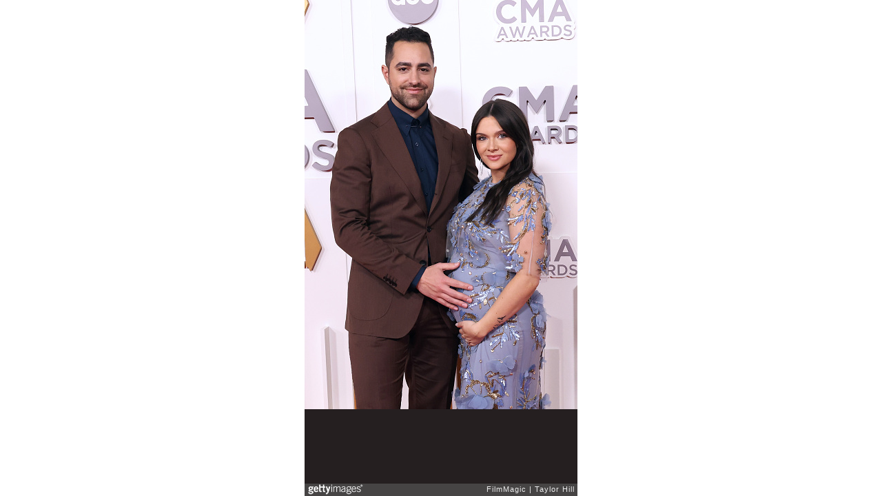

--- FILE ---
content_type: text/html; charset=UTF-8
request_url: https://embed.gettyimages.com/embed/1440485865?et=5PjOVbtERvB0fTE9qZx7kw&tld=com&sig=IavulDUmD6MMJD4Yh3viwOEh1SPGFf0E3TuU-4C4KMk=&caption=true&ver=1
body_size: 7420
content:



<!DOCTYPE html>
<html>
  <head>
    <base target="_parent" />
    <title>The 56th Annual CMA Awards - Arrivals [Getty Images]</title>
    <meta http-equiv="X-UA-Compatible" content="IE=edge,chrome=1" />
    <meta name="robots" content="noindex, follow" />
    <meta name="viewport" content="width=device-width, initial-scale=1.0" />
    <!--[if lt IE 10]>
    <script src="//html5shiv.googlecode.com/svn/trunk/html5.js"></script>
    <![endif]-->
    <meta name="twitter:card" content="photo" />
    <meta name="twitter:site" content="@GettyImages" />
    <meta name="twitter:title" content="1440485865 / Taylor Hill / FilmMagic" />
    <meta property="og:description" content="Taylor Hill / FilmMagic" />
    <meta property="og:image" content="https://embed-cdn.gettyimages.com/id/1440485865/photo/the-56th-annual-cma-awards-arrivals.jpg?s=594x594&amp;w=0&amp;k=20&amp;c=qMZYaDHND1iWJlhNCSG9Oi9JFMQAFa_yjuyYlo5Ll4U=&amp;Expires=1769907600&amp;Key-Pair-Id=APKAIJLYLGZE3LWJLKRA&amp;Signature=bQq2qsWZUEcrVJI81zbcbEU4Lut3caukkc9MeqsVTyFFqYGwVHV64WSNEk7YN7OnoF9OmZaHrNur5kui9lDu1C7EDCbRlSKPLLTfGiYA~b1PBnr0NofLM2mIzIECD7OlbZK7DTaUQP8Qsmvqz7DBQWea9Uipzz-VI2zfsF5YjC13QTC-TfXtoRbPNgpBpmuKbDo3DxgeU2jIwllyQISH8MLcwkVU~YhWOPgw3xafUeHJ1DBqL3vChMmDL52x~3UTtEM33jUAgfyPbcoBCtaBLmSUQwbneqTqgPYpHSyMnex6BI7xR1ijTTZWwXjA1Kzb3tCsJ1owK4IwjJ1dyzH1yKCJSIU3-t2Lceg6AjLm1Y9cy6KwCOwny-mr5kb~FKvZnPfqiBMCnQXsfDuUqkEhb4dZWpMACSG~d4iI~u6isdlUjhh74sEGqU5XuNsB~ulZ9wettMcFQ3F9Vig7Z6e840-6wXKOrHqV~OaX1eH9x0~iCftrtaGize6av1NmNE4zhCLAHMqfseUZxu5wZRIMz31YibRIuqyZx05sD1GVUGVZsMNKIlQgn8l3Qbjk3D7HlhkAw9EOomUar4bWx8nRJP8pUOU50CndvXL-1k95vhQ1fi9ydjPYa2x68iqePTiDwqjQQC6frll9haCr39-xtE2XqsRCvttEYXtkuiUP79I_" />
    <meta property="og:url" content="http://www.gettyimages.com/detail/1440485865" />
    <meta property="og:site_name" content="Getty Images" />
    <meta name="getty:adp" content="http://www.gettyimages.com/detail/1440485865" />

    

    <script src="//ajax.googleapis.com/ajax/libs/jquery/1.10.2/jquery.min.js"></script>
    
  </head>

  <body class="embed">

  <link rel="stylesheet" type="text/css" href="//embed-cdn.gettyimages.com/css/2977517/style.css" />

<div id="fb-root"></div>
<section id="body-wrapper"  data-frame-width="396" data-frame-height="594">
  
  
  

  <div id="embed-body" data-spectrum-base-url="//spectrum.gettyimages.com/v3/signals" data-asset-ids="" style="max-width:396px;">
    
    
      
    <div id="slide-0" class="slide active" data-asset-id="1440485865"
                                                                                       data-collection-id="235" data-asset-product-type="Entertainment" data-content-type="still image">
      <main class="solo">
        <figure>
          
            
              <ul class="reblog solo">
  
  <li id="li-fb" class="li-button">
    <div class="icon-button icon-fb" title="Share on Facebook"  onclick="return Embed.Social().facebook('http://www.gettyimages.com/consumer/share/assets/1440485865');" ></div>
  </li>
  
  <li id="li-twitter" class="li-button">
    <a class="icon-button icon-twitter" title="Share on Twitter"  onclick="return Embed.Social().twitter('http://www.gettyimages.com/consumer/share/assets/1440485865', 'The 56th Annual CMA Awards - Arrivals');" ></a>
  </li>
  <li id="li-pinterest" class="li-button">
    <a class="icon-button icon-pinterest" title="Share on Pinterest"  onclick="return Embed.Social().pinterest('\/\/www.pinterest.com\/pin\/create\/button?url=http%3A%2F%2Fwww.gettyimages.com%2Fdetail%2F1440485865%3Fet%3D5PjOVbtERvB0fTE9qZx7kw%26share%3Dembed_Pinterest\x26media=http%3A%2F%2Fmedia.gettyimages.com%2Fid%2F1440485865%2Fphoto%2Fthe-56th-annual-cma-awards-arrivals.jpg%3Fs%3D1024x1024%26w%3Dgi%26k%3D20%26c%3DhLUjpFz_Nlf3gn17tiuCvmIt7SliOug9__u-OVICkwE%3D\x26description=Paul Digiovanni and Katie Stevens attend the 56th Annual CMA Awards at Bridgestone Arena on November 09, 2022 in Nashville, Tennessee. (Photo by Taylor Hill\/FilmMagic)');" ></a>
  </li>
  
</ul>

            

            
              <figcaption onselectstart="return false">
                <p class="show-more">
                  <a target="_blank" onclick="Embed.ClickHandler().click('http:\/\/www.gettyimages.com\/detail\/1440485865?et=5PjOVbtERvB0fTE9qZx7kw')" href="http://www.gettyimages.com/detail/1440485865?et=5PjOVbtERvB0fTE9qZx7kw">see more</a>
                </p>
                <p class="caption-text">NASHVILLE, TENNESSEE - NOVEMBER 09: Paul Digiovanni and Katie Stevens attend the 56th Annual CMA Awards at Bridgestone Arena on November 09, 2022 in Nashville, Tennessee. (Photo by Taylor Hill/FilmMagic)</p>
              </figcaption>
            

            
                <aside class="assetcomp-overlay" onclick="if (!Embed.MediaQuery().mobile() &&  true ) { window.open('http:\/\/www.gettyimages.com\/detail\/1440485865?et=5PjOVbtERvB0fTE9qZx7kw', '_blank'); Embed.ClickHandler().click('ADP'); return false; }" data-url='http://www.gettyimages.com/detail/1440485865?et=5PjOVbtERvB0fTE9qZx7kw'></aside>
                <a href="http://www.gettyimages.com/detail/1440485865?et=5PjOVbtERvB0fTE9qZx7kw" target="_blank" class="assetcomp-link">
                  <img class="assetcomp" id="assetcomp-0" alt="NASHVILLE, TENNESSEE - NOVEMBER 09: Paul Digiovanni and Katie Stevens attend the 56th Annual CMA Awards at Bridgestone Arena on November 09, 2022 in Nashville, Tennessee. (Photo by Taylor Hill/FilmMagic)" src="https://embed-cdn.gettyimages.com/id/1440485865/photo/the-56th-annual-cma-awards-arrivals.jpg?s=594x594&amp;w=0&amp;k=20&amp;c=qMZYaDHND1iWJlhNCSG9Oi9JFMQAFa_yjuyYlo5Ll4U=&amp;Expires=1769907600&amp;Key-Pair-Id=APKAIJLYLGZE3LWJLKRA&amp;Signature=bQq2qsWZUEcrVJI81zbcbEU4Lut3caukkc9MeqsVTyFFqYGwVHV64WSNEk7YN7OnoF9OmZaHrNur5kui9lDu1C7EDCbRlSKPLLTfGiYA~b1PBnr0NofLM2mIzIECD7OlbZK7DTaUQP8Qsmvqz7DBQWea9Uipzz-VI2zfsF5YjC13QTC-TfXtoRbPNgpBpmuKbDo3DxgeU2jIwllyQISH8MLcwkVU~YhWOPgw3xafUeHJ1DBqL3vChMmDL52x~3UTtEM33jUAgfyPbcoBCtaBLmSUQwbneqTqgPYpHSyMnex6BI7xR1ijTTZWwXjA1Kzb3tCsJ1owK4IwjJ1dyzH1yKCJSIU3-t2Lceg6AjLm1Y9cy6KwCOwny-mr5kb~FKvZnPfqiBMCnQXsfDuUqkEhb4dZWpMACSG~d4iI~u6isdlUjhh74sEGqU5XuNsB~ulZ9wettMcFQ3F9Vig7Z6e840-6wXKOrHqV~OaX1eH9x0~iCftrtaGize6av1NmNE4zhCLAHMqfseUZxu5wZRIMz31YibRIuqyZx05sD1GVUGVZsMNKIlQgn8l3Qbjk3D7HlhkAw9EOomUar4bWx8nRJP8pUOU50CndvXL-1k95vhQ1fi9ydjPYa2x68iqePTiDwqjQQC6frll9haCr39-xtE2XqsRCvttEYXtkuiUP79I_" />
                </a>
            
          
        </figure>
        <div class="image-footer">
          <div class="logo-container">
            <img src='//embed-cdn.gettyimages.com/images/2977517/gi-logo.png' width="82" height="15" class="gi-icon" alt="Getty Images" />
          </div>
          <div class="meta">
            <p class="footer-text">
              <span class="collection" title="FilmMagic" data-field="collection">FilmMagic</span>
              <span class="photographer" title="Taylor Hill" data-field="photographer">Taylor Hill</span>
            </p>
          </div>
        </div>
      </main>
      
    </div>
    
  </section>

<menu id="radial-menu">
  <ul>
    <li id="radial-item-share" class="radial-item" onclick="return Embed.SocialMenu().show();"></li>
  </ul>
</menu>

<script type="text/javascript">
  $(document).ready(function() { Embed.version = "1"; });
</script>
<script type="text/javascript" src="//embed-cdn.gettyimages.com/js/2977517/embed-bundle.js"></script>
<script type="text/javascript">
  $(document).ready(function () {
    Embed.Bootstrapper().init();
  });
</script>


  </body>
</html>



--- FILE ---
content_type: application/javascript
request_url: https://embed-cdn.gettyimages.com/js/2977517/embed-bundle.js
body_size: 21588
content:
!function(e){function t(n){if(i[n])return i[n].exports;var o=i[n]={exports:{},id:n,loaded:!1};return e[n].call(o.exports,o,o.exports,t),o.loaded=!0,o.exports}var i={};return t.m=e,t.c=i,t.p="",t(0)}([function(e,t,i){i(1);var n=n||{};n=i(3).Embed,n.Signals=i(4).Signals,n.Social=i(5).Social,n.DeferredScripts=i(6).DeferredScripts,n.CompatibilityManagerState=i(7).CompatibilityManagerState,n.CompatibilityManager=i(7).CompatibilityManager,n.Slideshow=i(8).Slideshow,n.FooterTextLayout=i(9).FooterTextLayout,n.Attribute=i(10).Attribute,n.CaptionLayout=i(11).CaptionLayout,n.MediaQuery=i(12).MediaQuery,n.Event=i(12).Event,n.Timeouts=i(12).Timeouts,n.SocialMenu=i(13).SocialMenu,n.Ajax=i(14).Ajax,n.ClickHandler=i(15).ClickHandler,n.RadialMenu=i(16).RadialMenu,n.TouchState=i(17).TouchState,n.TouchTimerState=i(17).TouchTimerState,n.TouchTimer=i(17).TouchTimer,n.TouchHandler=i(17).TouchHandler,n.InsertAd=i(18).InsertAd,window.Embed=n},function(e,t,i){function n(e){return e&&e.__esModule?e:{default:e}}function o(e,t,i){return t in e?Object.defineProperty(e,t,{value:i,enumerable:!0,configurable:!0,writable:!0}):e[t]=i,e}var a=i(2),r=n(a);$(function(){var e=(new r.default,document.getElementById("getty-ad-tag"));e&&(Embed.Signals().send("AdTag Served",{advertiser_id:$(e).data().advertiser}),ggevents=window.ggevents||[],ggevents.push({"inimage.load":function(e){var t;Embed.Signals().send("AdAsset Viewed",(t={advertiser_id:"gumgum",campaign_id:"null",line_item_id:"null",creative_id:"null",ad_size:"null"},o(t,"line_item_id","null"),o(t,"paid_ad",!0),t))}})),$("[id^='panorama']").mousedown(function(e){Embed.Signals().send("Embed Interacted",{content_type:"three-sixty image"})})})},function(e,t){"use strict";function i(e,t){if(!(e instanceof t))throw new TypeError("Cannot call a class as a function")}Object.defineProperty(t,"__esModule",{value:!0});var n=function(){function e(e,t){for(var i=0;i<t.length;i++){var n=t[i];n.enumerable=n.enumerable||!1,n.configurable=!0,"value"in n&&(n.writable=!0),Object.defineProperty(e,n.key,n)}}return function(t,i,n){return i&&e(t.prototype,i),n&&e(t,n),t}}(),o=250,a=function(){function e(){var t=this;i(this,e),this._observers={},setInterval(function(){Object.keys(t._observers).forEach(function(e){t._observers[e](e,t._observers)})},o)}return n(e,[{key:"add",value:function(e,t){this._observers[e]=function(e,i){var n=t();n&&delete i[e]}}},{key:"clear",value:function(){this._observers={}}}]),e}();t.default=a},function(e,t,i){var n=i(4);n.Bootstrapper=function(){if(!(this instanceof arguments.callee))return new arguments.callee;var e=function(e){for(var t=window.location.search.substring(1),i=t.split("&"),n=0;n<i.length;n++){var o=i[n].split("=");if(decodeURIComponent(o[0])==e)return decodeURIComponent(o[1])}},t=function(){$(document).one("ready",function(){var t="Embed"+(n.Slideshow().isSlideshow()?" Slideshow":"")+" Viewed",i="amp"===e("custom")?"amp":"",o={markup_type:i,content_type:$(".slide.active").data().contentType};n.Signals().send(t,o)}),$(window).one("mouseover",function(){n.DeferredScripts().load()}),window.addEventListener("slideChanged",function(e){var t="gtp-ad"===$(".slide.active").attr("data-asset-id");t&&setTimeout(n.InsertAd(),200)}),$("#embed-body").one("mouseleave",function(e){var t=$("#embed-body .side-nav"),i=t.hasClass("animate");i||t.addClass("animate")}),$("#embed-body img.assetcomp").on("load",function(){var e=$("#"+this.id).parents(".slide");n.CompatibilityManager().init(),n.FooterTextLayout().init(e),n.CaptionLayout().init(e),n.SocialMenu().init()}).each(function(){this.complete&&$(this).load()}),$(window).resize(function(){n.RadialMenu().hide(),slides=$(".slide").each(function(){n.FooterTextLayout().init(this)}),n.CaptionLayout().init(),n.SocialMenu().hide(),n.SocialMenu().init()}),$("#radial-menu").on("contextmenu",function(e){return n.Event().absorb(e)}).on("mousedown",function(e){return 2!==e.button||n.Event().absorb(e)}),$("#embed-body .icon-social").bind("click",function(e){return n.SocialMenu().toggle(),n.Event().absorb(e)}),$(".assetcomp-overlay").on("contextmenu",function(e){return!!n.MediaQuery().mobile()||n.Event().absorb(e)}).on("mousedown",function(e){return!(2===e.button&&!n.MediaQuery().mobile())||n.Event().absorb(e)}).on("mouseup",function(e){return!(2===e.button&&!n.MediaQuery().mobile())||n.Event().absorb(e)}).on("touchstart",function(e){n.TouchHandler().touchstart(e),n.Event().stopPropagation(e)}).on("touchmove",function(e){n.TouchHandler().touchmove(e),n.Event().stopPropagation(e)}).on("touchend",function(e){n.TouchHandler().touchend(e),n.Event().stopPropagation(e)}),n.Slideshow().init()};return{init:t}},t.Embed=n},function(e,t){t.openAdp=function(e,t){Embed.Signals().send("Embed View Image Link Clicked",{content_type:$(".slide.active").data().contentType}),window.open(e,t)},t.Signals=function(){function e(e){for(var t=e+"=",i=document.cookie.split(";"),n=0;n<i.length;n++){for(var o=i[n];" "==o.charAt(0);)o=o.substring(1);if(0==o.indexOf(t))return o.substring(t.length,o.length)}return""}var t=function(t,i){var n=$("#body-wrapper").hasClass("preview");if(!n){var o={asset_id:$("#embed-body .slide.active").data("asset-id").toString(),width:Math.max(document.documentElement.clientWidth,window.innerWidth||0),height:Math.max(document.documentElement.clientHeight,window.innerHeight||0),embed_tag:location.search.getQueryValue("et"),referer:document.referrer,visitor_id:e("vis=vid"),version:Embed.version},a=$("#embed-body").data("asset-ids");a.length>0&&(o.asset_ids=a.split(","));var r=$.extend(o,i),d={event:t,properties:r,source:"Getty Embed"},s=$("#embed-body").data("spectrum-base-url").toString();Embed.Ajax().post(s,[d],null,null)}};return{send:t}}},function(e,t){t.Social=function(){if(!(this instanceof arguments.callee))return new arguments.callee;var e=function(e,t){var i=e.indexOf("?")>-1?"&":"?";return e+i+"share=embed_"+t},t=function(t){return Embed.SocialMenu().hide(),Embed.ClickHandler().click("Facebook"),FB.ui({display:"popup",method:"feed",link:e(t,"facebook")},function(){}),!1},i=function(e){return Embed.SocialMenu().hide(),Embed.ClickHandler().click("Pinterest"),window.open(e,"pinterest-window","width=750,height=560,resizable,scrollbars=yes"),!1},n=function(e){return Embed.SocialMenu().hide(),Embed.ClickHandler().click("Photos.com"),window.open(e,"photos-com-window"),!1},o=function(t,i){var n,o,a;return Embed.TouchState.socialDisabled||(Embed.SocialMenu().hide(),Embed.ClickHandler().click("Twitter"),n=i,o=102,n.length>o&&(a=n.length-o,n=n.substring(0,i.length-a-3),n+="..."),window.open("//twitter.com/share?url="+e(t,"twitter")+"&text="+n+"%20%7c%20Getty Images&","twitter-window","width=400,height=244,resizable,scrollbars=yes")),!1};return{facebook:t,pinterest:i,photoscom:n,twitter:o}}},function(e,t){t.DeferredScripts=function(){if(!(this instanceof arguments.callee))return new arguments.callee;var e,t=function(t,i){var n;document.getElementById(t)||(n=document.createElement("script"),n.id=t,n.async=!0,n.src=i,e||(e=document.getElementsByTagName("script")[0]),e.parentNode.insertBefore(n,e))},i=function(){t("facebook-jssdk","//connect.facebook.net/en_US/all.js")};return{load:i}},window.fbAsyncInit=function(){FB.init({appId:284407575061190,status:!0,cookie:!0,xfbml:!0,oauth:!0})}},function(e,t){t.CompatibilityManagerState={initialized:!1,version:null},t.CompatibilityManager=function(){if(!(this instanceof arguments.callee))return new arguments.callee;var e=function(){$("#embed-body figure").height($("#embed-body figure img.assetcomp").height()),$("#embed-body .footer").addClass("version1")},t=function(){if(Embed.CompatibilityManagerState.version)return Embed.CompatibilityManagerState.version;var e=$("#embed-body img.assetcomp"),t=1,i=$(window),n=i.height(),o=i.width(),a=$("#body-wrapper").data("frame-width"),r=parseInt(e.attr("height"));return(o<a||o>a)&&(t=o/a),Embed.CompatibilityManagerState.version=window.top!==window.self&&Math.abs(n-r*t)>2&&n!==r?1:2,Embed.CompatibilityManagerState.version},i=function(){1===t()&&e(),Embed.CompatibilityManagerState.initialized=!0};return{init:i,v1:function(){return 1===t()}}}},function(e,t){t.Slideshow=function(){if(!(this instanceof arguments.callee))return new arguments.callee;var e=$(".slide").length,t=e-1,n=$(".ad-slide").length>0;return isSlideshow=function(){return $(".slide").length>1},init=function(){isSlideshow()&&$(".ssnav").show()},$(".ad-wrap").show(),findLastSlideIndex=function(){return $(".slide").length-1},prev=function(){if(isSlideshow()){Embed.SocialMenu().hide(),activeSlide=$(".slide.active"),i=activeSlide.attr("id").split("-")[1],next=-1,0==i?next=findLastSlideIndex():next=parseInt(i,10)-1,nextSlide=$("#slide-"+next);var n=next+1;n<1&&(n=e),n=n>t?99:n;var o={transition:"left",slide_position:n,asset_count:t,content_type:nextSlide.data().contentType};activeSlide.attr("class","slide p"),nextSlide.attr("class","slide active p"),Embed.Signals().send("Embed Slideshow Transitioned",o),Embed.ClickHandler().click("slide_transition",o);var a=new CustomEvent("slideChanged");window.dispatchEvent(a)}},next=function(e){function t(){return e.apply(this,arguments)}return t.toString=function(){return e.toString()},t}(function(){if(isSlideshow()){Embed.SocialMenu().hide(),activeSlide=$(".slide.active"),i=activeSlide.attr("id").split("-")[1],next=parseInt(i,10)+1,nextSlide=$("#slide-"+next),0==nextSlide.length&&(nextSlide=$("#slide-0"));var e=next+1;t<e&&(e=1);var n="gtp-ad"===$("#slide-"+next).data("collection-id");e=n?99:e;var o={transition:"right",slide_position:e,asset_count:t,content_type:nextSlide.data().contentType};activeSlide.attr("class","slide n"),nextSlide.attr("class","slide active n"),Embed.Signals().send("Embed Slideshow Transitioned",o),Embed.ClickHandler().click("slide_transition",o);var a=new CustomEvent("slideChanged");window.dispatchEvent(a)}}),slide=function(e){var i=e+1;Embed.SocialMenu().hide(),activeSlide=$(".slide.active"),old=activeSlide.attr("id").split("-")[1],newSlide=$("#slide-"+e),0==newSlide.length&&(newSlide=$("#slide-0")),e>old?(activeSlide.attr("class","slide n"),newSlide.attr("class","slide active n")):(activeSlide.attr("class","slide p"),newSlide.attr("class","slide active p")),i=i>t?99:i;var n={transition:"dots",slide_position:i,asset_count:t,content_type:activeSlide.data().contentType};Embed.Signals().send("Embed Slideshow Transitioned",n),Embed.ClickHandler().click("slide_transition",n);var o=new CustomEvent("slideChanged");window.dispatchEvent(o)},{init:init,prev:prev,next:next,slide:slide,isSlideshow:isSlideshow,hasAdSlide:n}}},function(e,t){t.FooterTextLayout=function(){if(!(this instanceof arguments.callee))return new arguments.callee;var e={photographer:null,collection:null},t=$("#embed-body .meta p.footer-text"),i=$("#embed-body .image-footer"),n=$(".logo-container"),o=$(window),a="tight",r="single-line-break",d="field",s=function(){var e=$(t.find("span")[0]).width(),o=$(t.find("span")[1]).width(),a=32,d=e+o+n.width()+a>i.width();d?($("#embed-body main").addClass(r),$("#embed-body .image-footer").addClass(r)):($("#embed-body main").removeClass(r),$("#embed-body .image-footer").removeClass(r)),$("#embed-body .logo-container").height($("#embed-body figure .gi-icon").height())},c=function(i){var o=i.data(d);n.removeClass(a),t.removeClass(a),o&&(e[o]?i.text(e[o]):e[o]=i.text())},l=function(t){var i,o,a=-2,r=!1,s=8230;for(Embed.Attribute().title(t,!1);t.width()+n.width()+a>$(window).width();)i=t.text().split(""),i.pop(),t.text(i.join("")),r=!0;r&&(o=t.data(d),o&&Embed.Attribute().title(t,!0,e[o]),t.text(t.text()+String.fromCharCode(s)))},u=function(){var e=20,o=n.find("img");n.hide(),t.width()+n.width()+e>i.width()?(n.addClass(a),t.addClass(a)):60===o.width()&&(n.removeClass(a),t.removeClass(a)),n.show()},h=function(e){e?t.removeClass("transparent"):t.addClass("transparent")},m=function(){var e,i;0!==o.width()&&(h(!1),e=$(t.find(".photographer")[0]),i=$(t.find(".collection")[0]),c(e),c(i),s(),u(),l(e),l(i),h(!0))};return{init:m}}},function(e,t){t.Attribute=function(){var e=function(e,t,i){var n="title";t?e.attr(n,i):e.removeAttr(n)};return{title:e}}},function(e,t){t.CaptionLayout=function(){if(!(this instanceof arguments.callee))return new arguments.callee;var e=function e(t){var i=this;void 0==t&&$("#embed-body .slides").each(function(){e(i)}),$("figcaption",t).css("bottom",$(".image-footer",t).height())},t=function(){var t=$("#embed-body figure figcaption");t.css("opacity",1),t.show(),Embed.RadialMenu().hide(),Embed.SocialMenu().hide(),e()},i=function(){var e=$("#embed-body figure figcaption");e.css("opacity",0),e.hide()},n=function(){return $("#embed-body figure figcaption").is(":visible")&&$("#embed-body figure figcaption").css("opacity")>0};return{init:e,show:t,hide:i,visible:n}}},function(e,t){t.MediaQuery=function(){if(!(this instanceof arguments.callee))return new arguments.callee;var e=function(){return window.matchMedia("only screen and (min-device-width : 0px) and (max-device-width : 1023px)").matches};return{mobile:e}},t.Event=function(){if(!(this instanceof arguments.callee))return new arguments.callee;var e=function(e){var t={};return e&&"[object Function]"===t.toString.call(e)},t=function(e){var t=i(e);return n(t)},i=function(t){var i=t||window.event;return i&&(e(i.stopPropagation)&&i.stopPropagation(),i.cancelBubble=!0),i},n=function(t){var i=t||window.event;return i&&(e(i.preventDefault)&&i.preventDefault(),i.returnValue=!1),!1};return{absorb:t,stopPropagation:i,preventDefault:n}},t.Timeouts=function(){if(!(this instanceof arguments.callee))return new arguments.callee;var e=function(e){var t,i;for(i=e.length,t=0;t<i;t+=1)window.clearTimeout(e[t]);e.length=0};return{clear:e}},String.prototype.getQueryValue=function(e){var t,i,n=decodeURIComponent(this.replace("?","")),o=n.split("&");for(t=0;t<o.length;t+=1)if(i=o[t].split("="),i.length>1&&i[0]===e)return i[1];return""},String.prototype.getHost=function(){var e=document.createElement("a");return e.href=this,e.hostname}},function(e,t){t.SocialMenu=function(){if(!(this instanceof arguments.callee))return new arguments.callee;var e=function(){var e=$("#embed-body .reblog.solo"),t=$("#embed-body .reblog.solo li").length,i=32,n=4;t*(i+n)>$(window).width()&&(e.height(2*i),e.width(Math.ceil(t/2)*(i+n))),Embed.MediaQuery().mobile()&&e.height(e.height()+n)},t=function(){Embed.RadialMenu().hide(),reblog=$("#embed-body .reblog"),Embed.MediaQuery().mobile()?(reblog.show(),setTimeout(function(){reblog.hide()},3e3)):(reblog.css("opacity",1),setTimeout(function(){reblog.css("opacity","")},1500))},i=function(){reblog=$("#embed-body .reblog"),Embed.MediaQuery().mobile()?reblog.hide():reblog.css("opacity","")},n=function(){return $("#embed-body .reblog").is(":visible")&&$("#embed-body .reblog").css("opacity")>0},o=function(){n()?i():t()};return{hide:i,init:e,show:t,visible:n,toggle:o}}},function(e,t){t.Ajax=function(){if(!(this instanceof arguments.callee))return new arguments.callee;var e=function(e,t,i){$.ajax(e,{async:!0,cache:!1,contentType:"application/json; utf-8",headers:{"Access-Control-Allow-Origin":"*"},success:t?t:function(){},error:i?i:function(){}})},t=function(e,t,i,n){$.ajax(e,{async:!0,cache:!1,type:"POST",contentType:"application/json; utf-8",xhrFields:{withCredentials:!1},dataType:"json",data:JSON.stringify(t),success:i?i:function(){},error:n?n:function(){}})};return{get:e,post:t}}},function(e,t){t.ClickHandler=function(){if(!(this instanceof arguments.callee))return new arguments.callee;var e=function(e,n){var o=t(e,n);i(o.click_destination)},t=function(e,t){var i={asset_id:$("#embed-body .slide.active").data("asset-id").toString(),click_destination:e,collection_id:$("#embed-body .slide.active").data("collection-id").toString(),embed_tag:location.search.getQueryValue("et"),host:document.referrer.getHost(),is_mobile:Embed.MediaQuery().mobile(),referer:document.referrer,user_agent:navigator.userAgent,markup_type:location.search.getQueryValue("custom")};return t&&(i.asset_count=t.asset_count,i.slide_position=t.slide_position),i},i=function(e){var t="Embed"+(Embed.Slideshow().isSlideshow()?" Slideshow":"")+" Clicked",i={click_destination:e.toLowerCase(),content_type:$(".slide.active").data().contentType};Embed.Signals().send(t,i)};return{click:e}}},function(e,t){t.RadialMenu=function(){if(!(this instanceof arguments.callee))return new arguments.callee;var e=$("#radial-menu"),t={x:0,y:0},i=parseInt($("#radial-menu").css("border-radius")),n=$("#radial-item-share").width(),o=function(t){d(t),r(),e.show()},a=function(){e.hide()},r=function(){var e,t,o=[$("#radial-item-share")],a=240,r=30;for(location.search.getQueryValue("caption")&&o.push($("#radial-item-info")),t=0;t<o.length;t+=1)e=(a+t*r)*(Math.PI/180),o[t].css("left",Math.round(i*Math.cos(e))+i-.5*n),o[t].css("top",Math.round(i*Math.sin(e))+i-.5*n)},d=function(o){var a,r;o.originalEvent&&o.originalEvent.touches?(t.x=o.originalEvent.touches[0].pageX,t.y=o.originalEvent.touches[0].pageY):(t.x=o.pageX,t.y=o.pageY),a=-1*i+.5*n,r=-1*i-.25*n,t.x+=r,t.y+=a,t.x>$(window).width()-1.75*i?t.x=$(window).width()-1.75*i:t.x<-.25*i&&(t.x=-.25*i),t.y<.5*n&&(t.y=.5*n),e.css("left",t.x),e.css("top",t.y)},s=function(){return e.is(":visible")&&e.css("opacity")>0};return{show:o,hide:a,visible:s}}},function(e,t){t.TouchState={x:0,y:0,moving:0,href:null,timeouts:[],ended:!1,set:function(e,t){var i=Embed.TouchHandler().touches(e)[0];this.href=t,this.x=i.pageX,this.y=i.pageY,this.moving=0,this.ended=!1}},t.TouchTimerState={startTime:0,endTime:0},t.TouchTimer=function(){if(!(this instanceof arguments.callee))return new arguments.callee;var e=250,t=function(t){Embed.TouchTimerState.startTime=Date.now(),Embed.TouchState.timeouts.push(window.setTimeout(function(){Embed.TouchHandler().touchend(t),Embed.Event().stopPropagation(t)},e))},i=function(){Embed.Timeouts().clear(Embed.TouchState.timeouts),Embed.TouchTimerState.endTime=Date.now()},n=function(){return Embed.TouchTimerState.endTime-Embed.TouchTimerState.startTime>=e};return{start:t,stop:i,hold:n}},t.TouchHandler=function(){if(!(this instanceof arguments.callee))return new arguments.callee;var e=function(e){return e&&!e.touches&&e.originalEvent&&e.originalEvent.touches?e.originalEvent.touches:e&&e.touches?e.touches:["error"]},t=function(t){var i=$(t.target);return e(t).length>1?(Embed.TouchTimer().stop(),!1):(Embed.TouchState.set(t,i.data().url),Embed.TouchTimer().start(t),!0)},i=function(t){var i=e(t)[0],n=20;i.pageX>Embed.TouchState.x+n?Embed.TouchState.moving=1:i.pageX<Embed.TouchState.x-n&&(Embed.TouchState.moving=-1),(i.pageY>Embed.TouchState.y+n||i.pageY<Embed.TouchState.y-n)&&(Embed.TouchState.moving=99)},n=function(e){if(Embed.TouchState.ended)return!1;Embed.TouchState.ended=!0;var t=Embed.SocialMenu();switch(Embed.TouchTimer().stop(),Embed.TouchState.moving){case 0:if(t.visible())return t.hide(),Embed.Event().preventDefault(e),!1;Embed.TouchTimer().hold()?Embed.Slideshow().isSlideshow()?Embed.CaptionLayout().show():Embed.RadialMenu().show(e):!Embed.TouchTimer().hold()&&Embed.RadialMenu().visible()?Embed.RadialMenu().hide():Embed.TouchTimer().hold()||Embed.RadialMenu().visible()||(window.open(Embed.TouchState.href,"_blank"),Embed.ClickHandler().click("ADP"));break;case-1:Embed.Slideshow().next();break;case 1:Embed.Slideshow().prev()}return!0};return{touchstart:t,touchmove:i,touchend:n,touches:e}}},function(e,t){t.InsertAd=function(){var e="true"===window.location.href.getQueryValue("preview");if(!e){var t,i,n,o,a="json",r="http://gettyimages.com/detail/",d="https://s3-us-west-2.amazonaws.com/jaguar-becaptioner/embed/",s=function(){return $("#slide-0").attr("data-asset-product-type")},c=function(e){return Math.floor(Math.random()*e)},l=function(){var e={AU:"AUS",BR:"BRA",CA:"CAN",DE:"DEU",FR:"FRA",IT:"ITA",JP:"JPN",MX:"MEX",ES:"ESP",GB:"GBR",US:"USA"},t=navigator.language.substring(3).toUpperCase(),i=e[t];return"undefined"==typeof i&&(i="USA"),i};n=s(),d+=l()+"-"+(n||"Editorial")+"."+a;var u=""===n?"on":"in";u="News"===n?"in the":u;var h=function(e,t,i){Embed.Ajax().get(e,t,i)},m=function(e){var e=JSON.parse(e),n=e.Assets.length-1,a=c(n);t=e.Assets[a],i=t.DeliveryUrls.Comp,o=t.Title,r+=t.Id,I()},f=function(){var e={},t=$("#slide-0 figure");return e.width=t.width(),e.height=t.height(),e};h(d,m);var b,p,v=f(),g=parseInt(.75*v.width),w=parseInt(.75*v.height),y=20,S=250,E=g<S||w<S,T=w>g,x="font-size:14px;margin-top:20px; padding:10px;";T?(b="width:100%;height:100%;",p="display: block; width:100%;padding-top:20px;"):(b="width:100%;height:100%;",p="display:inline-block;width:45%;left:52%;");var C=w<=g;!T&&C&&(p="display:inline-block;width:45%;font-size:18px;line-height:22px;margin-top:"+w/8+"px;",x="font-size:12px;margin-top:4px;padding:4px 8px;");var M=parseInt((v.height-w)/2)-y,k="Sport"===n?"Sports":n||"Getty Images",_=$(".gpt-rich-media-content").attr("data-gi_clicktracking"),A=function(){_=_||"https://adclick.g.doubleclick.net/pcs/click?adurl=";var e=decodeURIComponent(_)+r;return"<style>.wrapper{height:"+w+"px; width:"+g+"px; margin:"+M+"px auto;position:relative;}.img{background: url("+i+") no-repeat center center;display:inline-block;"+b+'background-size:contain;float:left}</style><div id="getty-ad"><div class="wrapper'+(C?"":" stack")+'"><div class="left"><a href="'+e+'" target="_blank"><div id="ad-img" class="img" /></a></div><div class="right"><div class="title'+(E?" small":"")+(C?"":" stack")+'">Now trending '+u+" "+k+'<a href="'+e+'" target="_blank"><button id="btn" '+(E?'class="small"':"")+">Explore More</button></a></div></div></div></div>"},I=function(){$(".ad-wrap").html(A())}}}}]);